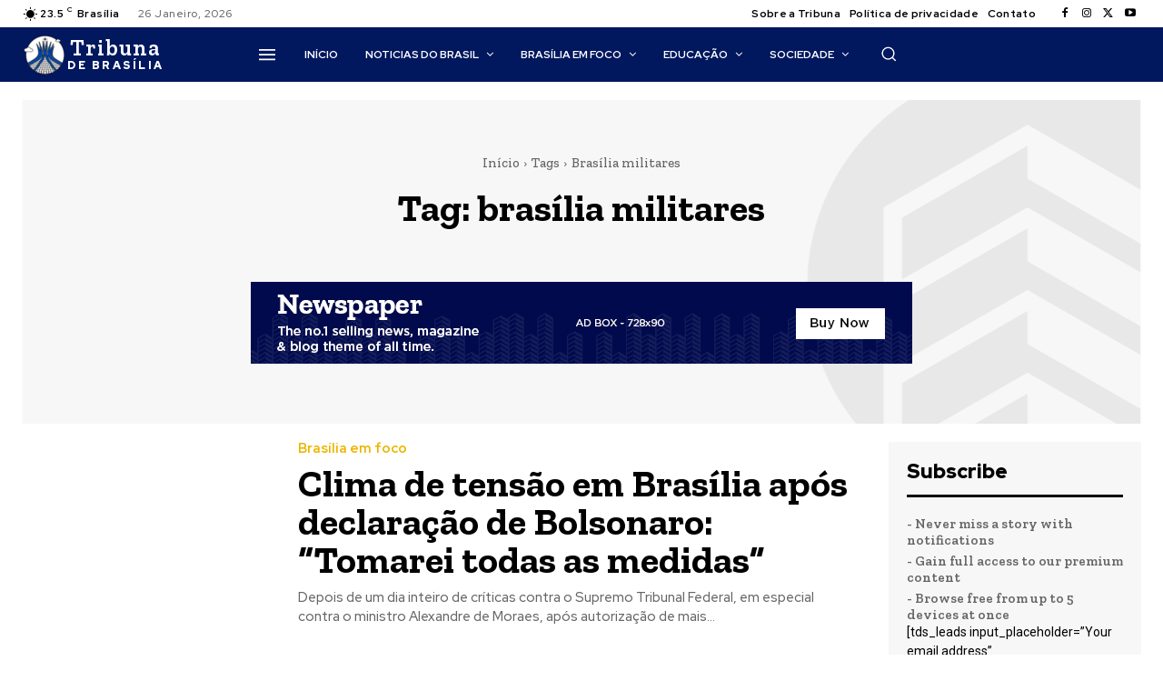

--- FILE ---
content_type: text/html; charset=utf-8
request_url: https://www.google.com/recaptcha/api2/aframe
body_size: 268
content:
<!DOCTYPE HTML><html><head><meta http-equiv="content-type" content="text/html; charset=UTF-8"></head><body><script nonce="LSzK-fSXyO2aK-o9AiWRQQ">/** Anti-fraud and anti-abuse applications only. See google.com/recaptcha */ try{var clients={'sodar':'https://pagead2.googlesyndication.com/pagead/sodar?'};window.addEventListener("message",function(a){try{if(a.source===window.parent){var b=JSON.parse(a.data);var c=clients[b['id']];if(c){var d=document.createElement('img');d.src=c+b['params']+'&rc='+(localStorage.getItem("rc::a")?sessionStorage.getItem("rc::b"):"");window.document.body.appendChild(d);sessionStorage.setItem("rc::e",parseInt(sessionStorage.getItem("rc::e")||0)+1);localStorage.setItem("rc::h",'1769612775566');}}}catch(b){}});window.parent.postMessage("_grecaptcha_ready", "*");}catch(b){}</script></body></html>